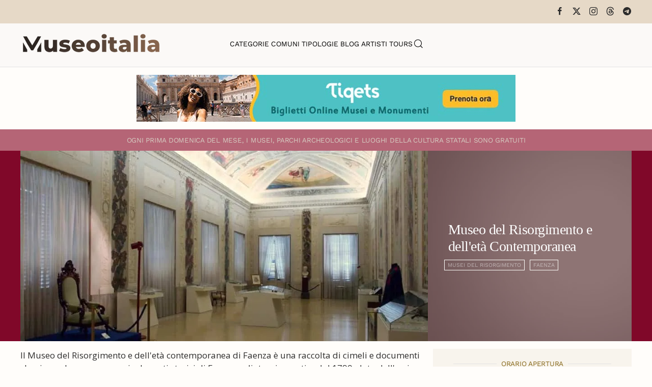

--- FILE ---
content_type: text/html; charset=utf-8
request_url: https://www.museionline.info/emilia-romagna-musei-monumenti/museo-del-risorgimento-e-dell-eta-contemporanea
body_size: 8606
content:
<!DOCTYPE html>
<html lang="it-it" dir="ltr">
    <head>
        <meta name="viewport" content="width=device-width, initial-scale=1">
        <link rel="icon" href="/images/icoicon.png" sizes="any">
                <link rel="icon" href="/images/icoicon.svg" type="image/svg+xml">
                <link rel="apple-touch-icon" href="/images/icoicon.png">
        <meta charset="utf-8">
	<meta name="author" content="Redazione">
	<meta name="description" content="Esplora il ricco patrimonio culturale italiano: musei, parchi archeologici, castelli, ville storiche e monumenti. Viaggia attraverso secoli di storia e cultura.">
	<meta name="generator" content="Joomla! - Open Source Content Management">
	<title>Museo del Risorgimento e dell'età Contemporanea</title>
	<link href="https://www.museionline.info/musei/museo-del-risorgimento-e-dell-eta-contemporanea" rel="canonical">
	<link href="https://www.museionline.info/component/finder/search?format=opensearch&amp;Itemid=101" rel="search" title="OpenSearch Musei Italiani" type="application/opensearchdescription+xml">
<link href="/media/vendor/joomla-custom-elements/css/joomla-alert.min.css?0.4.1" rel="stylesheet">
	<link href="/templates/yootheme/css/theme.11.css?1768250885" rel="stylesheet">
	<link href="/templates/yootheme/css/theme.update.css?4.5.32" rel="stylesheet">
	<link href="//fonts.googleapis.com/css?family=Open+Sans:400,600,700" rel="stylesheet">
	<link href="/plugins/system/ampz/ampz/css/ampz.min.css" rel="stylesheet">
	<style>#load-btns-inline_sc_1{
			font-family: 'Open Sans', helvetica, arial, sans-serif;

		}</style>
	<style>
        #ampz_inline_mobile { background-color: #ffffff }
        @media (min-width: 600px) {
            #ampz_inline_mobile {
                display: none !important;
            }
        }
        @media (max-width: 600px) {
            #ampz_inline_mobile {
                display: block !important;
            }
        }</style>
	<style>.mfp-content{
			font-family: 'Open Sans', helvetica, arial, sans-serif;

		}</style>
<script src="/media/vendor/jquery/js/jquery.min.js?3.7.1"></script>
	<script src="/media/legacy/js/jquery-noconflict.min.js?504da4"></script>
	<script src="/media/vendor/awesomplete/js/awesomplete.min.js?1.1.7" defer></script>
	<script type="application/json" class="joomla-script-options new">{"joomla.jtext":{"JLIB_JS_AJAX_ERROR_OTHER":"Si è verificato un errore durante il recupero dei dati JSON: codice di stato HTTP %s.","JLIB_JS_AJAX_ERROR_PARSE":"Si è verificato un errore di analisi durante l'elaborazione dei seguenti dati JSON:<br><code style=\"color:inherit;white-space:pre-wrap;padding:0;margin:0;border:0;background:inherit;\">%s<\/code>","ERROR":"Errore","MESSAGE":"Messaggio","NOTICE":"Avviso","WARNING":"Attenzione","JCLOSE":"Chiudi","JOK":"OK","JOPEN":"Apri"},"finder-search":{"url":"\/component\/finder\/?task=suggestions.suggest&amp;format=json&amp;tmpl=component&amp;Itemid=101"},"system.paths":{"root":"","rootFull":"https:\/\/www.museionline.info\/","base":"","baseFull":"https:\/\/www.museionline.info\/"},"csrf.token":"992ddfbbf1a4ab00876b050e77cdfe10"}</script>
	<script src="/media/system/js/core.min.js?a3d8f8"></script>
	<script src="/media/vendor/webcomponentsjs/js/webcomponents-bundle.min.js?2.8.0" nomodule defer></script>
	<script src="/media/com_finder/js/finder.min.js?755761" type="module"></script>
	<script src="/media/system/js/joomla-hidden-mail.min.js?80d9c7" type="module"></script>
	<script src="/media/system/js/messages.min.js?9a4811" type="module"></script>
	<script src="/templates/yootheme/vendor/assets/uikit/dist/js/uikit.min.js?4.5.32"></script>
	<script src="/templates/yootheme/vendor/assets/uikit/dist/js/uikit-icons-woolberry.min.js?4.5.32"></script>
	<script src="/templates/yootheme/js/theme.js?4.5.32"></script>
	<script src="/media/zoo/assets/js/responsive.js?ver=20251215"></script>
	<script src="/components/com_zoo/assets/js/default.js?ver=20251215"></script>
	<script src="/plugins/system/ampz/ampz/js/ampz.min.js"></script>
	<script>window.yootheme ||= {}; var $theme = yootheme.theme = {"i18n":{"close":{"label":"Close"},"totop":{"label":"Back to top"},"marker":{"label":"Open"},"navbarToggleIcon":{"label":"Apri menu"},"paginationPrevious":{"label":"Previous page"},"paginationNext":{"label":"Pagina successiva"},"searchIcon":{"toggle":"Open Search","submit":"Submit Search"},"slider":{"next":"Next slide","previous":"Previous slide","slideX":"Slide %s","slideLabel":"%s of %s"},"slideshow":{"next":"Next slide","previous":"Previous slide","slideX":"Slide %s","slideLabel":"%s of %s"},"lightboxPanel":{"next":"Next slide","previous":"Previous slide","slideLabel":"%s of %s","close":"Close"}}};</script>
	<script>var ampzSettings = {"ampzCounts":"","ampzNetworks":["facebook","twitter","linkedin","pinterest","telegram"],"ampzEntranceDelay":"1.5s","ampzEntranceDelayMobile":"1.5s","ampzMobileOnlyButtons":"","ampzMobileWidth":"600","ampzFlyinEntranceEffect":"ampz_flyin_right bounceInUp","ampzThresholdTotalShares":"0","ampzBaseUrl":"https:\/\/www.museionline.info\/","ampzShareUrl":"https%3A%2F%2Fwww.museionline.info%2Femilia-romagna-musei-monumenti%2Fmuseo-del-risorgimento-e-dell-eta-contemporanea","ampzOpenInNewTab":"","ampzFbAT":"0","ampzCacheLifetime":"3600","ampzCachedCounts":"","ampzFlyInTriggerBottom":"","ampzFlyInTriggerTime":"","ampzFlyInTriggerTimeSeconds":"10000","ampzActiveComponent":"com_zoo","ampzFlyInDisplayMobile":"","ampzInlineDisplayMobile":"","ampzInlineDisableExpandOnHover":"","ampzSidebarDisplayMobile":"","ampzFlyInCookieType":"never","ampzFlyInCookieDuration":"5","ampzSideBarVisibility":"inline","ampzMobileVisibility":"inline","ampzSideBarStartClosed":""};</script>
	
	<script>jQuery(function($) {
    jQuery('.grid-nofollow a').attr('rel', 'nofollow');
});
<!-- Matomo -->

  var _paq = window._paq = window._paq || [];
  /* tracker methods like "setCustomDimension" should be called before "trackPageView" */
  _paq.push(['trackPageView']);
  _paq.push(['enableLinkTracking']);
  (function() {
    var u="//visionstat.eu/stat/";
    _paq.push(['setTrackerUrl', u+'matomo.php']);
    _paq.push(['setSiteId', '7']);
    var d=document, g=d.createElement('script'), s=d.getElementsByTagName('script')[0];
    g.async=true; g.src=u+'matomo.js'; s.parentNode.insertBefore(g,s);
  })();

<!-- End Matomo Code --></script>

    </head>
    <body class="">

        <div class="uk-hidden-visually uk-notification uk-notification-top-left uk-width-auto">
            <div class="uk-notification-message">
                <a href="#tm-main" class="uk-link-reset">Skip to main content</a>
            </div>
        </div>

        
        
        <div class="tm-page">

                        


<header class="tm-header-mobile uk-hidden@m">


    
        <div class="uk-navbar-container">

            <div class="uk-container uk-container-expand">
                <nav class="uk-navbar" uk-navbar="{&quot;align&quot;:&quot;left&quot;,&quot;container&quot;:&quot;.tm-header-mobile&quot;,&quot;boundary&quot;:&quot;.tm-header-mobile .uk-navbar-container&quot;}">

                                        <div class="uk-navbar-left ">

                                                    <a href="https://www.museionline.info/" aria-label="Torna alla Home" class="uk-logo uk-navbar-item">
    <picture>
<source type="image/webp" srcset="/templates/yootheme/cache/a2/museoitalialogomb-a25f355a.webp 214w, /templates/yootheme/cache/eb/museoitalialogomb-ebb21f98.webp 299w, /templates/yootheme/cache/b8/museoitalialogomb-b82d237a.webp 300w" sizes="(min-width: 214px) 214px">
<img alt="Musei e Monumenti Italiani da visitare" loading="eager" src="/templates/yootheme/cache/7c/museoitalialogomb-7c0768e4.png" width="214" height="35">
</picture></a>
                        
                        
                        
                    </div>
                    
                    
                                        <div class="uk-navbar-right">

                                                    
                        
                                                    <a uk-toggle href="#tm-dialog-mobile" class="uk-navbar-toggle">

        
        <div uk-navbar-toggle-icon></div>

        
    </a>
                        
                    </div>
                    
                </nav>
            </div>

        </div>

    



    
        <div id="tm-dialog-mobile" class="uk-modal uk-modal-full" uk-modal>
        <div class="uk-modal-dialog uk-flex">

                        <button class="uk-modal-close-full uk-close-large" type="button" uk-close uk-toggle="cls: uk-modal-close-full uk-close-large uk-modal-close-default; mode: media; media: @s"></button>
            
            <div class="uk-modal-body uk-padding-large uk-margin-auto uk-flex uk-flex-column uk-box-sizing-content uk-width-auto@s" uk-height-viewport uk-toggle="{&quot;cls&quot;:&quot;uk-padding-large&quot;,&quot;mode&quot;:&quot;media&quot;,&quot;media&quot;:&quot;@s&quot;}">

                                <div class="uk-margin-auto-vertical uk-text-center">
                    
<div class="uk-grid uk-child-width-1-1" uk-grid>    <div>
<div class="uk-panel" id="module-tm-4">

    
    

    <form id="search-tm-4" action="/component/finder/search?Itemid=101" method="get" role="search" class="uk-search js-finder-searchform uk-search-default uk-width-1-1"><span uk-search-icon></span><input name="q" class="js-finder-search-query uk-search-input" placeholder="Cerca" required aria-label="Cerca" type="search"><input type="hidden" name="Itemid" value="101"></form>
    

</div>
</div>    <div>
<div class="uk-panel" id="module-menu-dialog-mobile">

    
    
<ul class="uk-nav uk-nav-primary uk-nav- uk-nav-center">
    
	<li class="item-113"><a href="/musei">Categorie</a></li>
	<li class="item-114"><a href="/comuni">Comuni</a></li>
	<li class="item-122"><a href="/tipologie-museo">Tipologie</a></li>
	<li class="item-178"><a href="https://www.museiblog.info/" target="_blank">Blog</a></li>
	<li class="item-201"><a href="/artisti">Artisti</a></li>
	<li class="item-492"><a href="https://www.viator.com/partner-shop/museionline/?medium=link&amp;medium_version=shop&amp;campaign=portal2025" target="_blank">Tours</a></li></ul>

</div>
</div>    <div>
<div class="uk-panel" id="module-tm-6">

    
    <ul class="uk-grid uk-flex-inline uk-flex-middle uk-flex-nowrap uk-grid-small">                    <li><a href="https://www.facebook.com/MuseoItalia/" class="uk-preserve-width uk-icon-link" rel="noreferrer" target="_blank"><span uk-icon="icon: facebook;"></span></a></li>
                    <li><a href="https://twitter.com/museionline" class="uk-preserve-width uk-icon-link" rel="noreferrer" target="_blank"><span uk-icon="icon: twitter;"></span></a></li>
                    <li><a href="https://www.instagram.com/italiamuseo" class="uk-preserve-width uk-icon-link" rel="noreferrer" target="_blank"><span uk-icon="icon: instagram;"></span></a></li>
            </ul>
</div>
</div></div>
                </div>
                
                
            </div>

        </div>
    </div>
    
    

</header>


<div class="tm-toolbar tm-toolbar-default uk-visible@m">
    <div class="uk-container uk-flex uk-flex-middle">

        
                <div class="uk-margin-auto-left">
            <div class="uk-grid-medium uk-child-width-auto uk-flex-middle" uk-grid="margin: uk-margin-small-top">
                <div>
<div class="uk-panel" id="module-tm-5">

    
    <ul class="uk-grid uk-flex-inline uk-flex-middle uk-flex-nowrap uk-grid-small">                    <li><a href="https://www.facebook.com/MuseoItalia/" class="uk-preserve-width uk-icon-link" rel="noreferrer" target="_blank"><span uk-icon="icon: facebook; width: 18; height: 18;"></span></a></li>
                    <li><a href="https://twitter.com/museionline" class="uk-preserve-width uk-icon-link" rel="noreferrer" target="_blank"><span uk-icon="icon: x; width: 18; height: 18;"></span></a></li>
                    <li><a href="https://www.instagram.com/italiamuseo" class="uk-preserve-width uk-icon-link" rel="noreferrer" target="_blank"><span uk-icon="icon: instagram; width: 18; height: 18;"></span></a></li>
                    <li><a href="https://www.threads.net/@italiamuseo" class="uk-preserve-width uk-icon-link" rel="noreferrer" target="_blank"><span uk-icon="icon: threads; width: 18; height: 18;"></span></a></li>
                    <li><a href="https://t.me/museoitalia" class="uk-preserve-width uk-icon-link" rel="noreferrer" target="_blank"><span uk-icon="icon: telegram; width: 18; height: 18;"></span></a></li>
            </ul>
</div>
</div>
            </div>
        </div>
        
    </div>
</div>

<header class="tm-header uk-visible@m">



    
        <div class="uk-navbar-container">

            <div class="uk-container uk-container-large">
                <nav class="uk-navbar" uk-navbar="{&quot;align&quot;:&quot;left&quot;,&quot;container&quot;:&quot;.tm-header&quot;,&quot;boundary&quot;:&quot;.tm-header .uk-navbar-container&quot;}">

                                        <div class="uk-navbar-left ">

                                                    <a href="https://www.museionline.info/" aria-label="Torna alla Home" class="uk-logo uk-navbar-item">
    <picture>
<source type="image/webp" srcset="/templates/yootheme/cache/02/museoitalialogo-02980029.webp 278w, /templates/yootheme/cache/17/museoitalialogo-17b3e2f8.webp 500w" sizes="(min-width: 278px) 278px">
<img alt="Musei e Monumenti Italiani da visitare" loading="eager" src="/templates/yootheme/cache/02/museoitalialogo-02d218e8.png" width="278" height="45">
</picture></a>
                        
                        
                        
                    </div>
                    
                                        <div class="uk-navbar-center">

                        
                                                    
<ul class="uk-navbar-nav">
    
	<li class="item-113"><a href="/musei">Categorie</a></li>
	<li class="item-114"><a href="/comuni">Comuni</a></li>
	<li class="item-122"><a href="/tipologie-museo">Tipologie</a></li>
	<li class="item-178"><a href="https://www.museiblog.info/" target="_blank">Blog</a></li>
	<li class="item-201"><a href="/artisti">Artisti</a></li>
	<li class="item-492"><a href="https://www.viator.com/partner-shop/museionline/?medium=link&amp;medium_version=shop&amp;campaign=portal2025" target="_blank">Tours</a></li></ul>


    <a class="uk-navbar-toggle" id="module-tm-3" href="#search-tm-3-search" uk-search-icon uk-toggle></a>

    <div uk-modal id="search-tm-3-search" class="uk-modal uk-modal-full">
        <div class="uk-modal-dialog uk-modal-body uk-padding-large uk-flex uk-flex-center uk-flex-middle" uk-height-viewport uk-toggle="cls: uk-padding-large; mode: media; media: @s">

                        <button type="button" uk-close class="uk-modal-close-full uk-close-large" uk-toggle="{&quot;mode&quot;:&quot;media&quot;,&quot;media&quot;:&quot;@s&quot;,&quot;cls&quot;:&quot;uk-modal-close-full uk-close-large uk-modal-close-default&quot;}"></button>
            
                        <div>
            
                <form id="search-tm-3" action="/component/finder/search?Itemid=101" method="get" role="search" class="uk-search js-finder-searchform uk-width-1-1 uk-search-large"><input name="q" class="js-finder-search-query uk-search-input" placeholder="Cerca" required aria-label="Cerca" type="search" autofocus><input type="hidden" name="Itemid" value="101"><button uk-search-icon class="uk-search-icon-flip" type="submit"></button></form>
                
                        </div>
            
        </div>
    </div>


                        
                    </div>
                    
                    
                </nav>
            </div>

        </div>

    







</header>

            
            
<div class="tm-top uk-section-default uk-section uk-section-small">

    
        
        
        
                        <div class="uk-container">
            
                
<div class="uk-panel" id="module-124">

    
    
<div class="uk-margin-remove-last-child custom" ><p><a title="italian tourism reservation museum ticket" href="https://www.tiqets.com/it/attrazioni-italia-z50109/?partner=neosintesi35594&amp;tq_campaign=banner-musei-butn" target="_blank" rel="nofollow noopener"><img src="/images/biglie.jpg" loading="lazy" width="744" height="92" data-path="local-images:/biglie.jpg" style="display: block; margin-left: auto; margin-right: auto;" /></a></p></div>

</div>

                        </div>
            
        
    
</div>


            <main id="tm-main" >

                
                <div id="system-message-container" aria-live="polite"></div>

                <!-- Builder #template-g3mH1yIE --><style class="uk-margin-remove-adjacent">#template-g3mH1yIE\#0{font-size: 0.8rem; color: #d6ccc2;}#template-g3mH1yIE\#1{padding-top: 12px; padding-bottom: 11px; background: #B56576;}#template-g3mH1yIE\#2 .uk-subnav a, #template-g3mH1yIE\#2 .subuk-nav li{font-size: 8pt; line-height: 0.7; border: 1px solid #FFFFFA; padding: 6px 6px 6px 6px; background-color: trasparent; color: #000 important;;}#template-g3mH1yIE\#2 .uk-subnav>*{flex: none; padding-left: 10px; position: relative;}#template-g3mH1yIE\#3{color: #c5c5a7; font-weight: bold !important;}#template-g3mH1yIE\#4{font-size: 0.8rem;}#template-g3mH1yIE\#5{font-size: 0.8rem;}#template-g3mH1yIE\#6{font-size: 0.8rem;}#template-g3mH1yIE\#7{font-size: 0.8rem;}#template-g3mH1yIE\#8{font-size: 0.8rem;}#template-g3mH1yIE\#9{font-size: 0.8rem;}#servizi .el-content{font-size: 0.8rem;}#template-g3mH1yIE\#10{font-size: 0.8rem;}#template-g3mH1yIE\#11{font-size: 0.8rem; color: #F0F0F0;}#template-g3mH1yIE\#12{font-size: 0.8rem; color: #d6ccc2;}#template-g3mH1yIE\#13{font-size: 0.8rem; color: #F0F0F0;}#template-g3mH1yIE\#14{font-size: 0.8rem; color: #F0F0F0;}#template-g3mH1yIE\#15 .el-content{font-size: 0.8rem;}#template-g3mH1yIE\#16 .el-image:hover{opacity: 0.9;}#template-g3mH1yIE\#16 .el-image{opacity: 0.3;}#template-g3mH1yIE\#17{background: #E0E2DB;}#template-g3mH1yIE\#18{font-size: 0.7rem;}#template-g3mH1yIE\#19{background: #E7ECEF;}#template-g3mH1yIE\#20{font-size: 0.7rem;}#template-g3mH1yIE\#21 .el-title{font-size: 0.6rem; color: #6c757d; font-weight: 100; line-height: 1.2; padding-top: 8px;}</style>
<div id="template-g3mH1yIE#1" class="uk-visible@s uk-section-primary uk-section uk-section-xsmall">
    
        
        
        
            
                                <div class="uk-container">                
                    <div class="uk-visible@s uk-grid tm-grid-expand uk-grid-collapse uk-child-width-1-1 uk-margin-remove-vertical">
<div class="uk-width-1-1 uk-visible@s">
    
        
            
            
            
                
                    
<div class="uk-h6 uk-margin-small uk-text-center uk-visible@s" id="template-g3mH1yIE#0">        <span>O</span><span>gni prima domenica del mese, i musei, parchi archeologici e luoghi della cultura statali </span>sono gratuiti    </div>
                
            
        
    
</div></div>
                                </div>                
            
        
    
</div>
<div class="uk-section-primary uk-section uk-padding-remove-vertical">
    
        
        
        
            
                                <div class="uk-container uk-padding-remove-horizontal">                
                    <div class="uk-grid tm-grid-expand uk-grid-collapse uk-margin-remove-vertical" uk-grid>
<div class="uk-width-2-3@m">
    
        
            
            
            
                
                    
<div class="uk-margin">
        <picture>
<source type="image/webp" srcset="/component/ajax/?p=image&amp;src=%7B%22file%22%3A%22images%2Fmusei2%2Frisorgfaenza.jpg%22%2C%22type%22%3A%22webp%2C80%22%2C%22thumbnail%22%3A%22768%2C358%2C%22%7D&amp;hash=c10c0221 768w, /templates/yootheme/cache/32/risorgfaenza-32e55d7e.webp 900w" sizes="(min-width: 900px) 900px">
<img src="/component/ajax/?p=image&amp;src=%7B%22file%22%3A%22images%2Fmusei2%2Frisorgfaenza.jpg%22%2C%22thumbnail%22%3A%22900%2C420%2C%22%7D&amp;hash=44dbf246" width="900" height="420" class="el-image" alt="Museo del Risorgimento e dell'età Contemporanea" loading="lazy">
</picture>    
    
</div>
                
            
        
    
</div>
<div class="uk-grid-item-match uk-width-1-3@m">
        <div class="uk-tile-secondary uk-flex uk-preserve-color">    
                <div data-src="/images/sfndlight.jpg" data-sources="[{&quot;type&quot;:&quot;image\/webp&quot;,&quot;srcset&quot;:&quot;\/templates\/yootheme\/cache\/94\/sfndlight-9449ba74.webp 1200w&quot;,&quot;sizes&quot;:&quot;(max-aspect-ratio: 1200\/675) 178vh&quot;}]" uk-img class="uk-background-norepeat uk-background-cover uk-background-top-left uk-tile  uk-tile-xsmall uk-width-1-1 uk-flex uk-flex-middle">        
            
                        <div class="uk-position-cover" style="background-color: rgba(66, 21, 21, 0.59);"></div>            
                        <div class="uk-panel uk-width-1-1">            
                
                    
<h1 class="uk-h1 uk-font-secondary uk-margin-small uk-text-left">        Museo del Risorgimento e dell'età Contemporanea    </h1>
<div id="template-g3mH1yIE#2" class="uk-text-left">
    <ul class="uk-margin-remove-bottom uk-subnav uk-flex-left" uk-margin>        <li class="el-item ">
    <a class="el-link" href="/musei/risorgimento">Musei del Risorgimento</a></li>
        <li class="el-item ">
    <a class="el-link" href="/emilia-romagna-musei-monumenti/faenza">Faenza</a></li>
        </ul>
</div>
                
                        </div>            
                </div>        
        </div>    
</div></div>
                                </div>                
            
        
    
</div>
<div class="uk-section-default uk-section uk-section-small">
    
        
        
        
            
                                <div class="uk-container">                
                    <div class="uk-grid tm-grid-expand uk-grid-small uk-margin-small" uk-grid>
<div class="uk-width-2-3@m">
    
        
            
            
            
                
                    <div class="uk-panel uk-margin"><p>Il Museo del Risorgimento e dell'età contemporanea di Faenza è una raccolta di cimeli e documenti che riguardano personaggi ed eventi storici di Faenza e dintorni a partire dal 1790, data dell'arrivo delle truppe napoleoniche a Faenza, fino al 1945, conclusione della Seconda Guerra Mondiale.</p>
<p>L’esposizione di Palazzo Laderchi parte con la presentazione di stampe, fotografie e una bandiera del periodo risorgimentale, materiali tutti restaurati nell’ultimo decennio grazie ai contributi dell’Istituto per i Beni Artistici, Culturali e Naturali della regione Emilia-Romagna e del Comune di Faenza. Nelle salette che seguono si trovano alcuni volti dei protagonisti dell’Unità d’Italia; di grande interesse i ritratti di Aurelio Saffi e di Cavour dipinti in maiolica da Angelo Marabini e un busto in terracotta raffigurante Giuseppe Mazzini realizzato da Domenico Baccarini, firmato e datato 1900.</p>
<p>Nel salone delle feste o “Galleria di Psiche” sono invece esposti editti, documenti e ritratti a partire dal 1794 fino a Pio IX. Da segnalare un busto in marmo bianco di Napoleone attribuito allo scultore Raimondo Trentanove.</p>
<p>Nell’ultima sala, detta anche Sala Saviotti dal nome del suo decoratore, sono esposti quadri, armi, cimeli, che si riferiscono in particolare a personaggi ed avvenimenti accaduti a Faenza durante la prima metà dell’Ottocento. Spiccano, tra i ritratti quelli di Achille e Francesco Laderchi ed una rara miniatura raffigurante il generale Giusppe Sercognani. Una speciale spazio è stato riservato ai tessuti: bandiere e uniformi varie.</p></div>
<div class="uk-h6 uk-margin-small" id="template-g3mH1yIE#3">        <b><font color="#c5c5a7">Si consiglia di verificare la corrispondenza degli orari di apertura contattando direttamente la struttura.</font></b>    </div>
                
            
        
    
</div>
<div class="uk-grid-item-match uk-width-1-3@m">
        <div class="uk-tile-muted uk-tile  uk-tile-xsmall">    
        
            
            
            
                
                    
<h3 class="uk-h6 uk-heading-line uk-text-warning uk-margin-small uk-text-center" id="template-g3mH1yIE#4">        <span>Orario Apertura</span>
    </h3>
<h4 class="uk-h6 uk-margin-small" id="template-g3mH1yIE#5">        <p>Sab. Dom.<br>10.00-12.00<br>15.00-19.00</p>    </h4>
<h3 class="uk-h6 uk-heading-line uk-text-warning uk-margin-small uk-text-center" id="template-g3mH1yIE#7">        <span>Biglietti</span>
    </h3>
<div class="uk-h6 uk-margin-small" id="template-g3mH1yIE#8">        <p>Gratuito</p>    </div>
<h3 class="uk-h6 uk-heading-line uk-text-warning uk-margin-small uk-text-center" id="template-g3mH1yIE#9">        <span>Servizi</span>
    </h3>
<ul class="uk-list uk-list-muted uk-list-collapse uk-margin-small" id="servizi">
    
    
                <li class="el-item">            <div class="el-content uk-panel uk-h6">Visite Guidate</div>        </li>        
    
    
</ul>
<h3 class="uk-h6 uk-heading-line uk-text-warning uk-visible@m uk-margin-small uk-text-center" id="template-g3mH1yIE#10">        <span>Condividi</span>
    </h3>
<div class="uk-h6 uk-visible@m uk-margin-small">        <p><!-- start ampz shortcode musei --><div id="ampz_inline_sc_1" style= "font-family: 'Open Sans', helvetica, arial, sans-serif;" class="  ampz_inline_icon_only" data-combineafter="5" data-buttontemplate="template_minimal" data-buttonsize="ampz_btn_very_small" data-buttonwidth="auto">  <div class="ampz_rounded ampz_container ampz_no_count"><ul>
    						<li class="">
    							<a data-sharefollow="share" class="template_minimal ampz_btn ampz_btn_very_small ampz_facebook " data-url="https%3A%2F%2Fwww.museionline.info%2Femilia-romagna-musei-monumenti%2Fmuseo-del-risorgimento-e-dell-eta-contemporanea" data-basecount="0" data-shareposition="shortcode"  data-sharetype="facebook" data-text="Museo+del+Risorgimento+e+dell%26%23039%3Bet%26agrave%3B+Contemporanea"  href="#">
    								<i class="ampz ampz-icoon ampz-icoon-facebook"></i>
    					  <span class="ampz_network_label">Share</span></a>
    					
    						<li class="">
    							<a data-sharefollow="share" class="template_minimal ampz_btn ampz_btn_very_small ampz_twitter " data-url="https%3A%2F%2Fwww.museionline.info%2Femilia-romagna-musei-monumenti%2Fmuseo-del-risorgimento-e-dell-eta-contemporanea" data-basecount="0" data-shareposition="shortcode"  data-sharetype="twitter" data-text="Museo+del+Risorgimento+e+dell%26%23039%3Bet%26agrave%3B+Contemporanea"  href="#">
    								<i class="ampz ampz-icoon ampz-icoon-twitter"></i>
    					  <span class="ampz_network_label">Tweet</span></a>
    					
    						<li class="">
    							<a data-sharefollow="share" class="template_minimal ampz_btn ampz_btn_very_small ampz_linkedin " data-url="https%3A%2F%2Fwww.museionline.info%2Femilia-romagna-musei-monumenti%2Fmuseo-del-risorgimento-e-dell-eta-contemporanea" data-basecount="0" data-shareposition="shortcode"  data-sharetype="linkedin" data-text="Museo+del+Risorgimento+e+dell%26%23039%3Bet%26agrave%3B+Contemporanea"  href="#">
    								<i class="ampz ampz-icoon ampz-icoon-linkedin"></i>
    					  <span class="ampz_network_label">Share</span></a>
    					
    						<li class="">
    							<a data-sharefollow="share" class="template_minimal ampz_btn ampz_btn_very_small ampz_pinterest " data-url="https%3A%2F%2Fwww.museionline.info%2Femilia-romagna-musei-monumenti%2Fmuseo-del-risorgimento-e-dell-eta-contemporanea" data-basecount="0" data-shareposition="shortcode"  data-sharetype="pinterest" data-text="Museo+del+Risorgimento+e+dell%26%23039%3Bet%26agrave%3B+Contemporanea"  href="#">
    								<i class="ampz ampz-icoon ampz-icoon-pinterest"></i>
    					  <span class="ampz_network_label">Pin</span></a>
    					
    						<li class="">
    							<a data-sharefollow="share" class="template_minimal ampz_btn ampz_btn_very_small ampz_telegram " data-url="https%3A%2F%2Fwww.museionline.info%2Femilia-romagna-musei-monumenti%2Fmuseo-del-risorgimento-e-dell-eta-contemporanea" data-basecount="0" data-shareposition="shortcode"  data-sharetype="telegram" data-text="Museo+del+Risorgimento+e+dell%26%23039%3Bet%26agrave%3B+Contemporanea"  href="#">
    								<i class="ampz ampz-icoon ampz-icoon-telegram"></i>
    					  <span class="ampz_network_label">Share</span></a>
    					
	                    </ul>
					</div>
				</div><!-- end ampz musei --></p>    </div>
                
            
        
        </div>    
</div></div>
                                </div>                
            
        
    
</div>
<div class="uk-section-default uk-section uk-padding-remove-vertical">
    
        
        
        
            
                                <div class="uk-container">                
                    <div class="uk-grid tm-grid-expand uk-grid-column-collapse uk-grid-row-small uk-margin-small" uk-grid>
<div class="uk-grid-item-match uk-width-expand@m">
        <div class="uk-tile-primary uk-tile  uk-tile-small">    
        
            
            
            
                
                    
<div class="uk-h6 uk-margin-small" id="template-g3mH1yIE#12">        Corso Garibaldi, 2    </div>
<div class="uk-h6 uk-margin-small" id="template-g3mH1yIE#13">        48018 Faenza - Ravenna    </div>
<div class="uk-h6 uk-margin-small" id="template-g3mH1yIE#14">        Tel: +39 0546 691710    </div>
                
            
        
        </div>    
</div>
<div class="uk-grid-item-match uk-flex-middle uk-width-large@m" id="template-g3mH1yIE#17">
    
        
            
            
                        <div class="uk-panel uk-width-1-1">            
                
                    
<div class="uk-margin uk-text-center" id="template-g3mH1yIE#16">
        <a class="el-link" href="https://goo.gl/maps/fDhLSUCzMHJ1scWEA" target="_blank"><picture>
<source type="image/webp" srcset="/templates/yootheme/cache/84/map-849dfa8f.webp 50w, /templates/yootheme/cache/d7/map-d7daacfb.webp 100w" sizes="(min-width: 50px) 50px">
<img src="/templates/yootheme/cache/da/map-dab28262.png" width="50" height="50" class="el-image" alt="Museo del Risorgimento e dell'età Contemporanea" loading="lazy">
</picture></a>    
    
</div>
                
                        </div>            
        
    
</div>
<div class="uk-grid-item-match uk-flex-middle uk-width-expand@m" id="template-g3mH1yIE#19">
    
        
            
            
                        <div class="uk-panel uk-width-1-1">            
                
                    
<div class="uk-text-danger uk-margin uk-text-center" id="template-g3mH1yIE#18">        <span class="uk-margin-xsmall-right" uk-icon="eye"></span>4194    </div>
                
                        </div>            
        
    
</div></div>
                                </div>                
            
        
    
</div>
<div class="uk-section-default uk-section uk-padding-remove-vertical">
    
        
        
        
            
                                <div class="uk-container">                
                    <div class="uk-grid tm-grid-expand uk-child-width-1-1 uk-grid-margin">
<div class="uk-width-1-1">
    
        
            
            
            
                
                    
<div class="uk-h6 uk-text-danger uk-margin-small uk-text-right" id="template-g3mH1yIE#20">        Aggiornamento Pagina: 22/04/2025    </div>
                
            
        
    
</div></div>
                                </div>                
            
        
    
</div>

                
            </main>

            

                        <footer>
                <!-- Builder #footer -->
<div class="uk-section-default uk-section">
    
        
        
        
            
                                <div class="uk-container">                
                    <div class="uk-grid tm-grid-expand uk-child-width-1-1 uk-grid-margin">
<div class="uk-width-1-1">
    
        
            
            
            
                
                    
<div class="uk-margin-small uk-text-center"><a href="#" uk-totop uk-scroll></a></div>
                
            
        
    
</div></div><div class="uk-grid tm-grid-expand uk-grid-margin" uk-grid>
<div class="uk-width-3-4@m">
    
        
            
            
            
                
                    
<div class="uk-margin-small uk-text-left">
    <ul class="uk-margin-remove-bottom uk-subnav uk-flex-left" uk-margin>        <li class="el-item ">
    <a class="el-link" href="/biglietti">Biglietti</a></li>
        <li class="el-item ">
    <a class="el-link" href="/musei-card">Musei Card</a></li>
        <li class="el-item ">
    <a class="el-link" href="/viaggi-virtuali">Viaggi Virtuali</a></li>
        <li class="el-item ">
    <joomla-hidden-mail class="el-link"  is-link="1" is-email="0" first="aXRhbGlhbXVzZW8=" last="Z21haWwuY29tP3N1YmplY3Q9TW9kaWZpY2EgU2NoZWRhJmJvZHk9U3BlY2lmaWNhcmUgaWwgbm9tZSBkZWxsYSBzdHJ1dHR1cmEu" text="U3VnZ2VyaXNjaSB1bmEgbW9kaWZpY2E=" base="" >Questo indirizzo email è protetto dagli spambots. È necessario abilitare JavaScript per vederlo.</joomla-hidden-mail></li>
        <li class="el-item ">
    <a class="el-link" href="/?view=article&amp;id=9:cookie-policy&amp;catid=2">Cookie</a></li>
        <li class="el-item ">
    <a class="el-link" href="/?view=article&amp;id=8:credits&amp;catid=2">Credits</a></li>
        </ul>
</div>
                
            
        
    
</div>
<div class="uk-width-1-4@m">
    
        
            
            
            
                
                    
<h1 class="uk-h6">        <a href="https://www.museumvatican.it/" target="_blank" rel="noopener">Musei Italiani 2026</a>    </h1>
                
            
        
    
</div></div>
                                </div>                
            
        
    
</div>            </footer>
            
        </div>

        
        

    </body>
</html>
